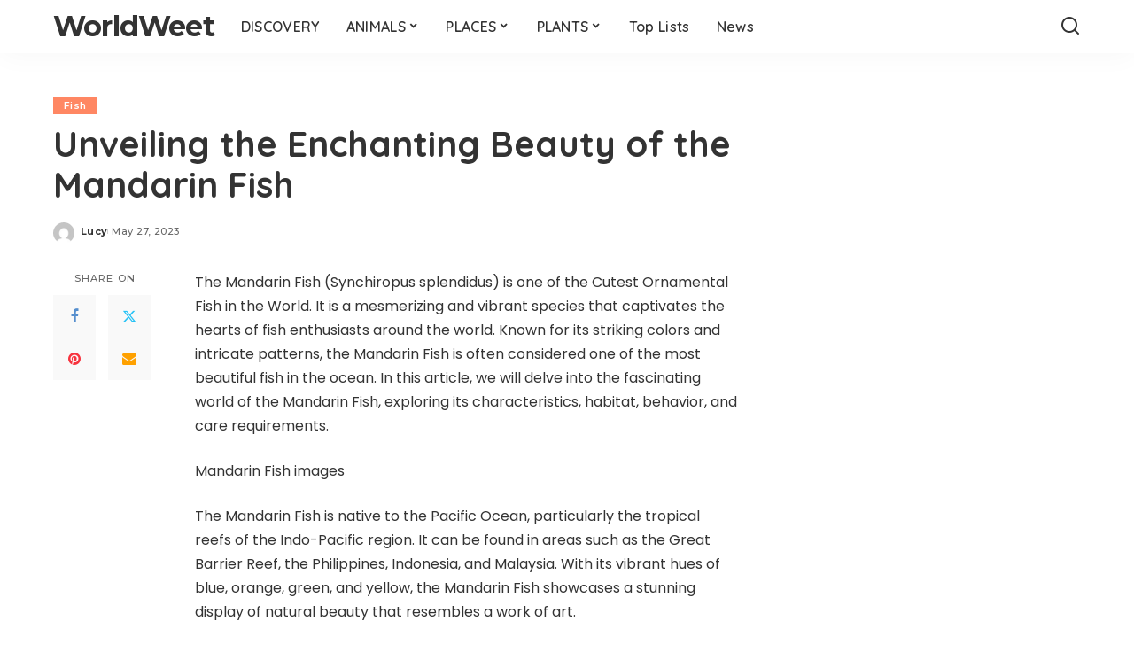

--- FILE ---
content_type: text/html; charset=UTF-8
request_url: https://www.worldweet.com/unveiling-the-enchanting-beauty-of-the-mandarin-fish/
body_size: 13903
content:
<!DOCTYPE html>
<html lang="en-US" prefix="og: https://ogp.me/ns#">
<head>
    <meta charset="UTF-8">
    <meta http-equiv="X-UA-Compatible" content="IE=edge">
    <meta name="viewport" content="width=device-width, initial-scale=1">
    <link rel="profile" href="https://gmpg.org/xfn/11">
	
<!-- Search Engine Optimization by Rank Math - https://rankmath.com/ -->
<title>Unveiling the Enchanting Beauty of the Mandarin Fish - WorldWeet</title>
<meta name="description" content="The Mandarin Fish (Synchiropus splendidus) is one of the Cutest Ornamental Fish in the World. It is a mesmerizing and vibrant species that captivates the"/>
<meta name="robots" content="index, follow, max-snippet:-1, max-video-preview:-1, max-image-preview:large"/>
<link rel="preconnect" href="https://fonts.gstatic.com" crossorigin><link rel="preload" as="style" onload="this.onload=null;this.rel='stylesheet'" href="https://fonts.googleapis.com/css?family=Poppins%3A400%2C400i%2C700%2C700i%7CQuicksand%3A400%2C500%2C600%2C700%7CMontserrat%3A400%2C500%2C600%2C700&amp;display=swap" crossorigin><noscript><link rel="stylesheet" href="https://fonts.googleapis.com/css?family=Poppins%3A400%2C400i%2C700%2C700i%7CQuicksand%3A400%2C500%2C600%2C700%7CMontserrat%3A400%2C500%2C600%2C700&amp;display=swap"></noscript><link rel="canonical" href="https://www.worldweet.com/unveiling-the-enchanting-beauty-of-the-mandarin-fish/" />
<meta property="og:locale" content="en_US" />
<meta property="og:type" content="article" />
<meta property="og:title" content="Unveiling the Enchanting Beauty of the Mandarin Fish - WorldWeet" />
<meta property="og:description" content="The Mandarin Fish (Synchiropus splendidus) is one of the Cutest Ornamental Fish in the World. It is a mesmerizing and vibrant species that captivates the" />
<meta property="og:url" content="https://www.worldweet.com/unveiling-the-enchanting-beauty-of-the-mandarin-fish/" />
<meta property="og:site_name" content="WorldWeet" />
<meta property="article:section" content="Fish" />
<meta property="og:updated_time" content="2025-12-10T03:54:02+00:00" />
<meta property="article:published_time" content="2023-05-27T03:53:34+00:00" />
<meta property="article:modified_time" content="2025-12-10T03:54:02+00:00" />
<meta name="twitter:card" content="summary_large_image" />
<meta name="twitter:title" content="Unveiling the Enchanting Beauty of the Mandarin Fish - WorldWeet" />
<meta name="twitter:description" content="The Mandarin Fish (Synchiropus splendidus) is one of the Cutest Ornamental Fish in the World. It is a mesmerizing and vibrant species that captivates the" />
<meta name="twitter:label1" content="Written by" />
<meta name="twitter:data1" content="Lucy" />
<meta name="twitter:label2" content="Time to read" />
<meta name="twitter:data2" content="2 minutes" />
<script type="application/ld+json" class="rank-math-schema">{"@context":"https://schema.org","@graph":[{"@type":["Person","Organization"],"@id":"https://www.worldweet.com/#person","name":"WorldWeet"},{"@type":"WebSite","@id":"https://www.worldweet.com/#website","url":"https://www.worldweet.com","name":"WorldWeet","publisher":{"@id":"https://www.worldweet.com/#person"},"inLanguage":"en-US"},{"@type":"WebPage","@id":"https://www.worldweet.com/unveiling-the-enchanting-beauty-of-the-mandarin-fish/#webpage","url":"https://www.worldweet.com/unveiling-the-enchanting-beauty-of-the-mandarin-fish/","name":"Unveiling the Enchanting Beauty of the Mandarin Fish - WorldWeet","datePublished":"2023-05-27T03:53:34+00:00","dateModified":"2025-12-10T03:54:02+00:00","isPartOf":{"@id":"https://www.worldweet.com/#website"},"inLanguage":"en-US"},{"@type":"Person","@id":"https://www.worldweet.com/author/lucy/","name":"Lucy","url":"https://www.worldweet.com/author/lucy/","image":{"@type":"ImageObject","@id":"https://secure.gravatar.com/avatar/b2cdb14ca35886c17579210ad8b5a854cf1e6fc0288c79dc011301133a5b192c?s=96&amp;d=mm&amp;r=g","url":"https://secure.gravatar.com/avatar/b2cdb14ca35886c17579210ad8b5a854cf1e6fc0288c79dc011301133a5b192c?s=96&amp;d=mm&amp;r=g","caption":"Lucy","inLanguage":"en-US"}},{"@type":"BlogPosting","headline":"Unveiling the Enchanting Beauty of the Mandarin Fish - WorldWeet","datePublished":"2023-05-27T03:53:34+00:00","dateModified":"2025-12-10T03:54:02+00:00","articleSection":"Fish","author":{"@id":"https://www.worldweet.com/author/lucy/","name":"Lucy"},"publisher":{"@id":"https://www.worldweet.com/#person"},"description":"The Mandarin Fish (Synchiropus splendidus) is one of the Cutest Ornamental Fish in the World. It is a mesmerizing and vibrant species that captivates the","name":"Unveiling the Enchanting Beauty of the Mandarin Fish - WorldWeet","@id":"https://www.worldweet.com/unveiling-the-enchanting-beauty-of-the-mandarin-fish/#richSnippet","isPartOf":{"@id":"https://www.worldweet.com/unveiling-the-enchanting-beauty-of-the-mandarin-fish/#webpage"},"inLanguage":"en-US","mainEntityOfPage":{"@id":"https://www.worldweet.com/unveiling-the-enchanting-beauty-of-the-mandarin-fish/#webpage"}}]}</script>
<!-- /Rank Math WordPress SEO plugin -->

<link rel="alternate" type="application/rss+xml" title="WorldWeet &raquo; Feed" href="https://www.worldweet.com/feed/" />
<link rel="alternate" type="application/rss+xml" title="WorldWeet &raquo; Comments Feed" href="https://www.worldweet.com/comments/feed/" />
<link rel="alternate" title="oEmbed (JSON)" type="application/json+oembed" href="https://www.worldweet.com/wp-json/oembed/1.0/embed?url=https%3A%2F%2Fwww.worldweet.com%2Funveiling-the-enchanting-beauty-of-the-mandarin-fish%2F" />
<link rel="alternate" title="oEmbed (XML)" type="text/xml+oembed" href="https://www.worldweet.com/wp-json/oembed/1.0/embed?url=https%3A%2F%2Fwww.worldweet.com%2Funveiling-the-enchanting-beauty-of-the-mandarin-fish%2F&#038;format=xml" />
<script type="application/ld+json">{"@context":"https://schema.org","@type":"Organization","legalName":"WorldWeet","url":"https://www.worldweet.com/"}</script>
<style id='wp-img-auto-sizes-contain-inline-css'>
img:is([sizes=auto i],[sizes^="auto," i]){contain-intrinsic-size:3000px 1500px}
/*# sourceURL=wp-img-auto-sizes-contain-inline-css */
</style>
<style id='wp-emoji-styles-inline-css'>

	img.wp-smiley, img.emoji {
		display: inline !important;
		border: none !important;
		box-shadow: none !important;
		height: 1em !important;
		width: 1em !important;
		margin: 0 0.07em !important;
		vertical-align: -0.1em !important;
		background: none !important;
		padding: 0 !important;
	}
/*# sourceURL=wp-emoji-styles-inline-css */
</style>
<style id='classic-theme-styles-inline-css'>
/*! This file is auto-generated */
.wp-block-button__link{color:#fff;background-color:#32373c;border-radius:9999px;box-shadow:none;text-decoration:none;padding:calc(.667em + 2px) calc(1.333em + 2px);font-size:1.125em}.wp-block-file__button{background:#32373c;color:#fff;text-decoration:none}
/*# sourceURL=/wp-includes/css/classic-themes.min.css */
</style>
<link rel='stylesheet' id='pixwell-elements-css' href='https://www.worldweet.com/wp-content/plugins/pixwell-core/lib/pixwell-elements/public/style.css?ver=1.0' media='all' />

<link rel='stylesheet' id='pixwell-main-css' href='https://www.worldweet.com/wp-content/themes/pixwell/assets/css/main.css?ver=11.6' media='all' />
<style id='pixwell-main-inline-css'>
html {}h1, .h1 {}h2, .h2 {}h3, .h3 {}h4, .h4 {}h5, .h5 {}h6, .h6 {}.single-tagline h6 {}.p-wrap .entry-summary, .twitter-content.entry-summary, .author-description, .rssSummary, .rb-sdesc {}.p-cat-info {}.p-meta-info, .wp-block-latest-posts__post-date {}.meta-info-author.meta-info-el {}.breadcrumb {}.footer-menu-inner {}.topbar-wrap {}.topbar-menu-wrap {}.main-menu > li > a, .off-canvas-menu > li > a {}.main-menu .sub-menu:not(.sub-mega), .off-canvas-menu .sub-menu {}.is-logo-text .logo-title {}.block-title, .block-header .block-title {}.ajax-quick-filter, .block-view-more {}.widget-title, .widget .widget-title {}body .widget.widget_nav_menu .menu-item {}body.boxed {background-color : #fafafa;background-repeat : no-repeat;background-size : cover;background-attachment : fixed;background-position : center center;}.header-6 .banner-wrap {}.footer-wrap:before {; content: ""; position: absolute; left: 0; top: 0; width: 100%; height: 100%;}.header-9 .banner-wrap { }.topline-wrap {height: 2px}.main-menu {}.main-menu > li.menu-item-has-children > .sub-menu:before {}[data-theme="dark"] .main-menu  {}[data-theme="dark"] .main-menu > li.menu-item-has-children > .sub-menu:before {}.mobile-nav-inner {}.navbar-border-holder {border-width: 2px; }@media only screen and (max-width: 767px) {.entry-content { font-size: .90rem; }.p-wrap .entry-summary, .twitter-content.entry-summary, .element-desc, .subscribe-description, .rb-sdecs,.copyright-inner > *, .summary-content, .pros-cons-wrap ul li,.gallery-popup-content .image-popup-description > *{ font-size: .76rem; }}@media only screen and (max-width: 1024px) {}@media only screen and (max-width: 991px) {}@media only screen and (max-width: 767px) {}
/*# sourceURL=pixwell-main-inline-css */
</style>
<link rel='stylesheet' id='pixwell-style-css' href='https://www.worldweet.com/wp-content/themes/pixwell-child/style.css?ver=11.6' media='all' />
<script src="https://www.worldweet.com/wp-includes/js/jquery/jquery.min.js?ver=3.7.1" id="jquery-core-js"></script>
<script src="https://www.worldweet.com/wp-includes/js/jquery/jquery-migrate.min.js?ver=3.4.1" id="jquery-migrate-js"></script>
<link rel="preload" href="https://www.worldweet.com/wp-content/themes/pixwell/assets/fonts/ruby-icon.woff2?v=10.7" as="font" type="font/woff2" crossorigin="anonymous"><link rel="https://api.w.org/" href="https://www.worldweet.com/wp-json/" /><link rel="alternate" title="JSON" type="application/json" href="https://www.worldweet.com/wp-json/wp/v2/posts/634" /><link rel="EditURI" type="application/rsd+xml" title="RSD" href="https://www.worldweet.com/xmlrpc.php?rsd" />
<meta name="generator" content="WordPress 6.9" />
<link rel='shortlink' href='https://www.worldweet.com/?p=634' />
<script type="application/ld+json">{"@context":"https://schema.org","@type":"WebSite","@id":"https://www.worldweet.com/#website","url":"https://www.worldweet.com/","name":"WorldWeet","potentialAction":{"@type":"SearchAction","target":"https://www.worldweet.com/?s={search_term_string}","query-input":"required name=search_term_string"}}</script>
<script type='text/javascript'>window._taboola = window._taboola || [];
_taboola.push({article:'auto'});
_taboola.push({listenTo:'render',handler:function(p){TRC.modDebug.logMessageToServer(2,"wordpress-integ");}});
_taboola.push({additional_data:{sdkd:{
            "os": "Wordpress",
            "osv": "6.9",
            "php_ver": "8.2.23",
            "sdkt": "Taboola Wordpress Plugin",
            "sdkv": "3.0.2",
            "loc_mid": "p",
            "loc_home": ""
        }
    }
});
! function(e, f, u) {
    e.async = 1;
    e.src = u;
    f.parentNode.insertBefore(e, f);
}(document.createElement('script'), document.getElementsByTagName('script')[0], '//cdn.taboola.com/libtrc/worldweet/loader.js');</script>	<link rel="icon" href="/favicon.ico" sizes="any">
	<meta name="msvalidate.01" content="6684032B4D136EA017FF287E35A1BF0C" />
	<!-- Google Tag Manager -->
<script>(function(w,d,s,l,i){w[l]=w[l]||[];w[l].push({'gtm.start':
new Date().getTime(),event:'gtm.js'});var f=d.getElementsByTagName(s)[0],
j=d.createElement(s),dl=l!='dataLayer'?'&l='+l:'';j.async=true;j.src=
'https://www.googletagmanager.com/gtm.js?id='+i+dl;f.parentNode.insertBefore(j,f);
})(window,document,'script','dataLayer','GTM-K3X2F98');</script>
<!-- End Google Tag Manager -->
<style id='wp-block-archives-inline-css'>
.wp-block-archives{box-sizing:border-box}.wp-block-archives-dropdown label{display:block}
/*# sourceURL=https://www.worldweet.com/wp-includes/blocks/archives/style.min.css */
</style>
<style id='wp-block-categories-inline-css'>
.wp-block-categories{box-sizing:border-box}.wp-block-categories.alignleft{margin-right:2em}.wp-block-categories.alignright{margin-left:2em}.wp-block-categories.wp-block-categories-dropdown.aligncenter{text-align:center}.wp-block-categories .wp-block-categories__label{display:block;width:100%}
/*# sourceURL=https://www.worldweet.com/wp-includes/blocks/categories/style.min.css */
</style>
<style id='wp-block-heading-inline-css'>
h1:where(.wp-block-heading).has-background,h2:where(.wp-block-heading).has-background,h3:where(.wp-block-heading).has-background,h4:where(.wp-block-heading).has-background,h5:where(.wp-block-heading).has-background,h6:where(.wp-block-heading).has-background{padding:1.25em 2.375em}h1.has-text-align-left[style*=writing-mode]:where([style*=vertical-lr]),h1.has-text-align-right[style*=writing-mode]:where([style*=vertical-rl]),h2.has-text-align-left[style*=writing-mode]:where([style*=vertical-lr]),h2.has-text-align-right[style*=writing-mode]:where([style*=vertical-rl]),h3.has-text-align-left[style*=writing-mode]:where([style*=vertical-lr]),h3.has-text-align-right[style*=writing-mode]:where([style*=vertical-rl]),h4.has-text-align-left[style*=writing-mode]:where([style*=vertical-lr]),h4.has-text-align-right[style*=writing-mode]:where([style*=vertical-rl]),h5.has-text-align-left[style*=writing-mode]:where([style*=vertical-lr]),h5.has-text-align-right[style*=writing-mode]:where([style*=vertical-rl]),h6.has-text-align-left[style*=writing-mode]:where([style*=vertical-lr]),h6.has-text-align-right[style*=writing-mode]:where([style*=vertical-rl]){rotate:180deg}
/*# sourceURL=https://www.worldweet.com/wp-includes/blocks/heading/style.min.css */
</style>
<style id='wp-block-group-inline-css'>
.wp-block-group{box-sizing:border-box}:where(.wp-block-group.wp-block-group-is-layout-constrained){position:relative}
/*# sourceURL=https://www.worldweet.com/wp-includes/blocks/group/style.min.css */
</style>
<style id='global-styles-inline-css'>
:root{--wp--preset--aspect-ratio--square: 1;--wp--preset--aspect-ratio--4-3: 4/3;--wp--preset--aspect-ratio--3-4: 3/4;--wp--preset--aspect-ratio--3-2: 3/2;--wp--preset--aspect-ratio--2-3: 2/3;--wp--preset--aspect-ratio--16-9: 16/9;--wp--preset--aspect-ratio--9-16: 9/16;--wp--preset--color--black: #000000;--wp--preset--color--cyan-bluish-gray: #abb8c3;--wp--preset--color--white: #ffffff;--wp--preset--color--pale-pink: #f78da7;--wp--preset--color--vivid-red: #cf2e2e;--wp--preset--color--luminous-vivid-orange: #ff6900;--wp--preset--color--luminous-vivid-amber: #fcb900;--wp--preset--color--light-green-cyan: #7bdcb5;--wp--preset--color--vivid-green-cyan: #00d084;--wp--preset--color--pale-cyan-blue: #8ed1fc;--wp--preset--color--vivid-cyan-blue: #0693e3;--wp--preset--color--vivid-purple: #9b51e0;--wp--preset--gradient--vivid-cyan-blue-to-vivid-purple: linear-gradient(135deg,rgb(6,147,227) 0%,rgb(155,81,224) 100%);--wp--preset--gradient--light-green-cyan-to-vivid-green-cyan: linear-gradient(135deg,rgb(122,220,180) 0%,rgb(0,208,130) 100%);--wp--preset--gradient--luminous-vivid-amber-to-luminous-vivid-orange: linear-gradient(135deg,rgb(252,185,0) 0%,rgb(255,105,0) 100%);--wp--preset--gradient--luminous-vivid-orange-to-vivid-red: linear-gradient(135deg,rgb(255,105,0) 0%,rgb(207,46,46) 100%);--wp--preset--gradient--very-light-gray-to-cyan-bluish-gray: linear-gradient(135deg,rgb(238,238,238) 0%,rgb(169,184,195) 100%);--wp--preset--gradient--cool-to-warm-spectrum: linear-gradient(135deg,rgb(74,234,220) 0%,rgb(151,120,209) 20%,rgb(207,42,186) 40%,rgb(238,44,130) 60%,rgb(251,105,98) 80%,rgb(254,248,76) 100%);--wp--preset--gradient--blush-light-purple: linear-gradient(135deg,rgb(255,206,236) 0%,rgb(152,150,240) 100%);--wp--preset--gradient--blush-bordeaux: linear-gradient(135deg,rgb(254,205,165) 0%,rgb(254,45,45) 50%,rgb(107,0,62) 100%);--wp--preset--gradient--luminous-dusk: linear-gradient(135deg,rgb(255,203,112) 0%,rgb(199,81,192) 50%,rgb(65,88,208) 100%);--wp--preset--gradient--pale-ocean: linear-gradient(135deg,rgb(255,245,203) 0%,rgb(182,227,212) 50%,rgb(51,167,181) 100%);--wp--preset--gradient--electric-grass: linear-gradient(135deg,rgb(202,248,128) 0%,rgb(113,206,126) 100%);--wp--preset--gradient--midnight: linear-gradient(135deg,rgb(2,3,129) 0%,rgb(40,116,252) 100%);--wp--preset--font-size--small: 13px;--wp--preset--font-size--medium: 20px;--wp--preset--font-size--large: 36px;--wp--preset--font-size--x-large: 42px;--wp--preset--spacing--20: 0.44rem;--wp--preset--spacing--30: 0.67rem;--wp--preset--spacing--40: 1rem;--wp--preset--spacing--50: 1.5rem;--wp--preset--spacing--60: 2.25rem;--wp--preset--spacing--70: 3.38rem;--wp--preset--spacing--80: 5.06rem;--wp--preset--shadow--natural: 6px 6px 9px rgba(0, 0, 0, 0.2);--wp--preset--shadow--deep: 12px 12px 50px rgba(0, 0, 0, 0.4);--wp--preset--shadow--sharp: 6px 6px 0px rgba(0, 0, 0, 0.2);--wp--preset--shadow--outlined: 6px 6px 0px -3px rgb(255, 255, 255), 6px 6px rgb(0, 0, 0);--wp--preset--shadow--crisp: 6px 6px 0px rgb(0, 0, 0);}:where(.is-layout-flex){gap: 0.5em;}:where(.is-layout-grid){gap: 0.5em;}body .is-layout-flex{display: flex;}.is-layout-flex{flex-wrap: wrap;align-items: center;}.is-layout-flex > :is(*, div){margin: 0;}body .is-layout-grid{display: grid;}.is-layout-grid > :is(*, div){margin: 0;}:where(.wp-block-columns.is-layout-flex){gap: 2em;}:where(.wp-block-columns.is-layout-grid){gap: 2em;}:where(.wp-block-post-template.is-layout-flex){gap: 1.25em;}:where(.wp-block-post-template.is-layout-grid){gap: 1.25em;}.has-black-color{color: var(--wp--preset--color--black) !important;}.has-cyan-bluish-gray-color{color: var(--wp--preset--color--cyan-bluish-gray) !important;}.has-white-color{color: var(--wp--preset--color--white) !important;}.has-pale-pink-color{color: var(--wp--preset--color--pale-pink) !important;}.has-vivid-red-color{color: var(--wp--preset--color--vivid-red) !important;}.has-luminous-vivid-orange-color{color: var(--wp--preset--color--luminous-vivid-orange) !important;}.has-luminous-vivid-amber-color{color: var(--wp--preset--color--luminous-vivid-amber) !important;}.has-light-green-cyan-color{color: var(--wp--preset--color--light-green-cyan) !important;}.has-vivid-green-cyan-color{color: var(--wp--preset--color--vivid-green-cyan) !important;}.has-pale-cyan-blue-color{color: var(--wp--preset--color--pale-cyan-blue) !important;}.has-vivid-cyan-blue-color{color: var(--wp--preset--color--vivid-cyan-blue) !important;}.has-vivid-purple-color{color: var(--wp--preset--color--vivid-purple) !important;}.has-black-background-color{background-color: var(--wp--preset--color--black) !important;}.has-cyan-bluish-gray-background-color{background-color: var(--wp--preset--color--cyan-bluish-gray) !important;}.has-white-background-color{background-color: var(--wp--preset--color--white) !important;}.has-pale-pink-background-color{background-color: var(--wp--preset--color--pale-pink) !important;}.has-vivid-red-background-color{background-color: var(--wp--preset--color--vivid-red) !important;}.has-luminous-vivid-orange-background-color{background-color: var(--wp--preset--color--luminous-vivid-orange) !important;}.has-luminous-vivid-amber-background-color{background-color: var(--wp--preset--color--luminous-vivid-amber) !important;}.has-light-green-cyan-background-color{background-color: var(--wp--preset--color--light-green-cyan) !important;}.has-vivid-green-cyan-background-color{background-color: var(--wp--preset--color--vivid-green-cyan) !important;}.has-pale-cyan-blue-background-color{background-color: var(--wp--preset--color--pale-cyan-blue) !important;}.has-vivid-cyan-blue-background-color{background-color: var(--wp--preset--color--vivid-cyan-blue) !important;}.has-vivid-purple-background-color{background-color: var(--wp--preset--color--vivid-purple) !important;}.has-black-border-color{border-color: var(--wp--preset--color--black) !important;}.has-cyan-bluish-gray-border-color{border-color: var(--wp--preset--color--cyan-bluish-gray) !important;}.has-white-border-color{border-color: var(--wp--preset--color--white) !important;}.has-pale-pink-border-color{border-color: var(--wp--preset--color--pale-pink) !important;}.has-vivid-red-border-color{border-color: var(--wp--preset--color--vivid-red) !important;}.has-luminous-vivid-orange-border-color{border-color: var(--wp--preset--color--luminous-vivid-orange) !important;}.has-luminous-vivid-amber-border-color{border-color: var(--wp--preset--color--luminous-vivid-amber) !important;}.has-light-green-cyan-border-color{border-color: var(--wp--preset--color--light-green-cyan) !important;}.has-vivid-green-cyan-border-color{border-color: var(--wp--preset--color--vivid-green-cyan) !important;}.has-pale-cyan-blue-border-color{border-color: var(--wp--preset--color--pale-cyan-blue) !important;}.has-vivid-cyan-blue-border-color{border-color: var(--wp--preset--color--vivid-cyan-blue) !important;}.has-vivid-purple-border-color{border-color: var(--wp--preset--color--vivid-purple) !important;}.has-vivid-cyan-blue-to-vivid-purple-gradient-background{background: var(--wp--preset--gradient--vivid-cyan-blue-to-vivid-purple) !important;}.has-light-green-cyan-to-vivid-green-cyan-gradient-background{background: var(--wp--preset--gradient--light-green-cyan-to-vivid-green-cyan) !important;}.has-luminous-vivid-amber-to-luminous-vivid-orange-gradient-background{background: var(--wp--preset--gradient--luminous-vivid-amber-to-luminous-vivid-orange) !important;}.has-luminous-vivid-orange-to-vivid-red-gradient-background{background: var(--wp--preset--gradient--luminous-vivid-orange-to-vivid-red) !important;}.has-very-light-gray-to-cyan-bluish-gray-gradient-background{background: var(--wp--preset--gradient--very-light-gray-to-cyan-bluish-gray) !important;}.has-cool-to-warm-spectrum-gradient-background{background: var(--wp--preset--gradient--cool-to-warm-spectrum) !important;}.has-blush-light-purple-gradient-background{background: var(--wp--preset--gradient--blush-light-purple) !important;}.has-blush-bordeaux-gradient-background{background: var(--wp--preset--gradient--blush-bordeaux) !important;}.has-luminous-dusk-gradient-background{background: var(--wp--preset--gradient--luminous-dusk) !important;}.has-pale-ocean-gradient-background{background: var(--wp--preset--gradient--pale-ocean) !important;}.has-electric-grass-gradient-background{background: var(--wp--preset--gradient--electric-grass) !important;}.has-midnight-gradient-background{background: var(--wp--preset--gradient--midnight) !important;}.has-small-font-size{font-size: var(--wp--preset--font-size--small) !important;}.has-medium-font-size{font-size: var(--wp--preset--font-size--medium) !important;}.has-large-font-size{font-size: var(--wp--preset--font-size--large) !important;}.has-x-large-font-size{font-size: var(--wp--preset--font-size--x-large) !important;}
/*# sourceURL=global-styles-inline-css */
</style>
</head>
<body class="wp-singular post-template-default single single-post postid-634 single-format-standard wp-embed-responsive wp-theme-pixwell wp-child-theme-pixwell-child is-single-1 off-canvas-light is-tooltips is-backtop block-header-dot w-header-1 cat-icon-radius is-parallax-feat is-fmask mh-p-excerpt" data-theme="default">
<!-- Google Tag Manager (noscript) -->
<noscript><iframe src="https://www.googletagmanager.com/ns.html?id=GTM-K3X2F98"
height="0" width="0" style="display:none;visibility:hidden"></iframe></noscript>
<!-- End Google Tag Manager (noscript) -->
<div id="site" class="site">
			<aside id="off-canvas-section" class="off-canvas-wrap dark-style is-hidden">
			<div class="close-panel-wrap tooltips-n">
				<a href="#" id="off-canvas-close-btn" aria-label="Close Panel"><i class="btn-close"></i></a>
			</div>
			<div class="off-canvas-holder">
									<div class="off-canvas-header is-light-text">
						<div class="header-inner">
														<aside class="inner-bottom">
																	<div class="off-canvas-social">
																			</div>
																	<div class="inner-bottom-right">
										<aside class="bookmark-section">
	<a class="bookmark-link" href="#" title="Bookmarks" aria-label="Bookmarks">
		<span class="bookmark-icon"><i class="rbi rbi-bookmark-o"></i><span class="bookmark-counter rb-counter">0</span></span>
	</a>
</aside>									</div>
															</aside>
						</div>
					</div>
								<div class="off-canvas-inner is-light-text">
					<div id="off-canvas-nav" class="off-canvas-nav">
						<ul id="off-canvas-menu" class="off-canvas-menu rb-menu is-clicked"><li id="menu-item-1964" class="menu-item menu-item-type-taxonomy menu-item-object-category menu-item-1964"><a href="https://www.worldweet.com/category/discovery/"><span>DISCOVERY</span></a></li>
<li id="menu-item-1957" class="menu-item menu-item-type-taxonomy menu-item-object-category current-post-ancestor menu-item-has-children menu-item-1957"><a href="https://www.worldweet.com/category/animals/"><span>ANIMALS</span></a>
<ul class="sub-menu">
	<li id="menu-item-1958" class="menu-item menu-item-type-taxonomy menu-item-object-category menu-item-1958"><a href="https://www.worldweet.com/category/animals/birds/"><span>Birds</span></a></li>
	<li id="menu-item-1959" class="menu-item menu-item-type-taxonomy menu-item-object-category menu-item-1959"><a href="https://www.worldweet.com/category/animals/crustaceans/"><span>Crustaceans</span></a></li>
	<li id="menu-item-1960" class="menu-item menu-item-type-taxonomy menu-item-object-category current-post-ancestor current-menu-parent current-post-parent menu-item-1960"><a href="https://www.worldweet.com/category/animals/fish/"><span>Fish</span></a></li>
	<li id="menu-item-1961" class="menu-item menu-item-type-taxonomy menu-item-object-category menu-item-1961"><a href="https://www.worldweet.com/category/animals/insects/"><span>Insects</span></a></li>
	<li id="menu-item-1962" class="menu-item menu-item-type-taxonomy menu-item-object-category menu-item-1962"><a href="https://www.worldweet.com/category/animals/mammals/"><span>Mammals</span></a></li>
	<li id="menu-item-1963" class="menu-item menu-item-type-taxonomy menu-item-object-category menu-item-1963"><a href="https://www.worldweet.com/category/animals/reptiles/"><span>Reptiles</span></a></li>
</ul>
</li>
<li id="menu-item-1966" class="menu-item menu-item-type-taxonomy menu-item-object-category menu-item-has-children menu-item-1966"><a href="https://www.worldweet.com/category/places/"><span>PLACES</span></a>
<ul class="sub-menu">
	<li id="menu-item-1967" class="menu-item menu-item-type-taxonomy menu-item-object-category menu-item-1967"><a href="https://www.worldweet.com/category/places/forests/"><span>Forests</span></a></li>
	<li id="menu-item-1968" class="menu-item menu-item-type-taxonomy menu-item-object-category menu-item-1968"><a href="https://www.worldweet.com/category/places/islands/"><span>Islands</span></a></li>
	<li id="menu-item-1969" class="menu-item menu-item-type-taxonomy menu-item-object-category menu-item-1969"><a href="https://www.worldweet.com/category/places/lakes/"><span>Lakes</span></a></li>
	<li id="menu-item-1970" class="menu-item menu-item-type-taxonomy menu-item-object-category menu-item-1970"><a href="https://www.worldweet.com/category/places/mountains/"><span>Mountains</span></a></li>
	<li id="menu-item-1971" class="menu-item menu-item-type-taxonomy menu-item-object-category menu-item-1971"><a href="https://www.worldweet.com/category/places/rivers/"><span>Rivers</span></a></li>
	<li id="menu-item-1972" class="menu-item menu-item-type-taxonomy menu-item-object-category menu-item-1972"><a href="https://www.worldweet.com/category/places/tourisms/"><span>Tourisms</span></a></li>
	<li id="menu-item-1973" class="menu-item menu-item-type-taxonomy menu-item-object-category menu-item-1973"><a href="https://www.worldweet.com/category/places/waterfalls/"><span>Waterfalls</span></a></li>
</ul>
</li>
<li id="menu-item-1974" class="menu-item menu-item-type-taxonomy menu-item-object-category menu-item-has-children menu-item-1974"><a href="https://www.worldweet.com/category/plants/"><span>PLANTS</span></a>
<ul class="sub-menu">
	<li id="menu-item-1975" class="menu-item menu-item-type-taxonomy menu-item-object-category menu-item-1975"><a href="https://www.worldweet.com/category/plants/flowers/"><span>Flowers</span></a></li>
	<li id="menu-item-1976" class="menu-item menu-item-type-taxonomy menu-item-object-category menu-item-1976"><a href="https://www.worldweet.com/category/plants/trees/"><span>Trees</span></a></li>
</ul>
</li>
<li id="menu-item-1977" class="menu-item menu-item-type-taxonomy menu-item-object-category menu-item-1977"><a href="https://www.worldweet.com/category/top-lists/"><span>Top Lists</span></a></li>
<li id="menu-item-1965" class="menu-item menu-item-type-taxonomy menu-item-object-category menu-item-1965"><a href="https://www.worldweet.com/category/news/"><span>News</span></a></li>
</ul>					</div>
									</div>
			</div>
		</aside>
		    <div class="site-outer">
        <div class="site-mask"></div>
			<div class="topsite-wrap fw-widget-section">
		<div id="block-5" class="widget topsite-sidebar widget_block"><div class="wp-block-group"><div class="wp-block-group__inner-container is-layout-flow wp-block-group-is-layout-flow"><h2 class="wp-block-heading">Archives</h2><ul class="wp-block-archives-list wp-block-archives">	<li><a href='https://www.worldweet.com/2023/09/'>September 2023</a></li>
	<li><a href='https://www.worldweet.com/2023/08/'>August 2023</a></li>
	<li><a href='https://www.worldweet.com/2023/07/'>July 2023</a></li>
	<li><a href='https://www.worldweet.com/2023/06/'>June 2023</a></li>
	<li><a href='https://www.worldweet.com/2023/05/'>May 2023</a></li>
	<li><a href='https://www.worldweet.com/2023/04/'>April 2023</a></li>
	<li><a href='https://www.worldweet.com/2022/12/'>December 2022</a></li>
	<li><a href='https://www.worldweet.com/2022/09/'>September 2022</a></li>
	<li><a href='https://www.worldweet.com/2020/09/'>September 2020</a></li>
	<li><a href='https://www.worldweet.com/2018/09/'>September 2018</a></li>
	<li><a href='https://www.worldweet.com/2017/05/'>May 2017</a></li>
</ul></div></div></div><div id="block-6" class="widget topsite-sidebar widget_block"><div class="wp-block-group"><div class="wp-block-group__inner-container is-layout-flow wp-block-group-is-layout-flow"><h2 class="wp-block-heading">Categories</h2><ul class="wp-block-categories-list wp-block-categories">	<li class="cat-item cat-item-2"><a href="https://www.worldweet.com/category/animals/">ANIMALS</a>
</li>
	<li class="cat-item cat-item-19"><a href="https://www.worldweet.com/category/animals/birds/">Birds</a>
</li>
	<li class="cat-item cat-item-36"><a href="https://www.worldweet.com/category/animals/crustaceans/">Crustaceans</a>
</li>
	<li class="cat-item cat-item-9"><a href="https://www.worldweet.com/category/discovery/">DISCOVERY</a>
</li>
	<li class="cat-item cat-item-4"><a href="https://www.worldweet.com/category/animals/fish/">Fish</a>
</li>
	<li class="cat-item cat-item-28"><a href="https://www.worldweet.com/category/plants/flowers/">Flowers</a>
</li>
	<li class="cat-item cat-item-27"><a href="https://www.worldweet.com/category/places/forests/">Forests</a>
</li>
	<li class="cat-item cat-item-3"><a href="https://www.worldweet.com/category/animals/insects/">Insects</a>
</li>
	<li class="cat-item cat-item-23"><a href="https://www.worldweet.com/category/places/islands/">Islands</a>
</li>
	<li class="cat-item cat-item-13"><a href="https://www.worldweet.com/category/places/lakes/">Lakes</a>
</li>
	<li class="cat-item cat-item-35"><a href="https://www.worldweet.com/category/animals/mammals/">Mammals</a>
</li>
	<li class="cat-item cat-item-33"><a href="https://www.worldweet.com/category/places/mountains/">Mountains</a>
</li>
	<li class="cat-item cat-item-1"><a href="https://www.worldweet.com/category/news/">News</a>
</li>
	<li class="cat-item cat-item-14"><a href="https://www.worldweet.com/category/plants/">PLANTS</a>
</li>
	<li class="cat-item cat-item-10"><a href="https://www.worldweet.com/category/animals/reptiles/">Reptiles</a>
</li>
	<li class="cat-item cat-item-25"><a href="https://www.worldweet.com/category/places/rivers/">Rivers</a>
</li>
	<li class="cat-item cat-item-5"><a href="https://www.worldweet.com/category/top-lists/">Top Lists</a>
</li>
	<li class="cat-item cat-item-21"><a href="https://www.worldweet.com/category/places/tourisms/">Tourisms</a>
</li>
	<li class="cat-item cat-item-15"><a href="https://www.worldweet.com/category/plants/trees/">Trees</a>
</li>
	<li class="cat-item cat-item-34"><a href="https://www.worldweet.com/category/places/waterfalls/">Waterfalls</a>
</li>
</ul></div></div></div>	</div>
<header id="site-header" class="header-wrap header-1">
	<div class="navbar-outer">
		<div class="navbar-wrap">
				<aside id="mobile-navbar" class="mobile-navbar">
		<div class="mobile-nav-inner rb-p20-gutter">
							<div class="m-nav-left">
									</div>
				<div class="m-nav-centered">
							<div class="logo-wrap is-logo-text site-branding mobile-log-text">
							<p class="h1 logo-title">
					<a href="https://www.worldweet.com/" title="WorldWeet">WorldWeet</a>
				</p>
							<p class="site-description">Discovering natural world is discovering yourself</p>
					</div>
					</div>
				<div class="m-nav-right">
																				<div class="mobile-search">
			<a href="#" title="Search" aria-label="Search" class="search-icon nav-search-link"><i class="rbi rbi-search-alt" aria-hidden="true"></i></a>
		<div class="navbar-search-popup header-lightbox">
			<div class="navbar-search-form"><form role="search" method="get" class="search-form" action="https://www.worldweet.com/">
				<label>
					<span class="screen-reader-text">Search for:</span>
					<input type="search" class="search-field" placeholder="Search &hellip;" value="" name="s" />
				</label>
				<input type="submit" class="search-submit" value="Search" />
			</form></div>
		</div>
	</div>
									</div>
					</div>
	</aside>
			<div class="rbc-container navbar-holder is-main-nav">
				<div class="navbar-inner rb-m20-gutter">
					<div class="navbar-left">
														<div class="logo-wrap is-logo-text site-branding">
							<p class="h1 logo-title">
					<a href="https://www.worldweet.com/" title="WorldWeet">WorldWeet</a>
				</p>
							<p class="site-description">Discovering natural world is discovering yourself</p>
					</div>
							<nav id="site-navigation" class="main-menu-wrap" aria-label="main menu">
	<ul id="main-menu" class="main-menu rb-menu" itemscope itemtype="https://www.schema.org/SiteNavigationElement"><li class="menu-item menu-item-type-taxonomy menu-item-object-category menu-item-1964" itemprop="name"><a href="https://www.worldweet.com/category/discovery/" itemprop="url"><span>DISCOVERY</span></a></li><li class="menu-item menu-item-type-taxonomy menu-item-object-category current-post-ancestor menu-item-has-children menu-item-1957" itemprop="name"><a href="https://www.worldweet.com/category/animals/" itemprop="url"><span>ANIMALS</span></a>
<ul class="sub-menu">
	<li class="menu-item menu-item-type-taxonomy menu-item-object-category menu-item-1958" itemprop="name"><a href="https://www.worldweet.com/category/animals/birds/" itemprop="url"><span>Birds</span></a></li>	<li class="menu-item menu-item-type-taxonomy menu-item-object-category menu-item-1959" itemprop="name"><a href="https://www.worldweet.com/category/animals/crustaceans/" itemprop="url"><span>Crustaceans</span></a></li>	<li class="menu-item menu-item-type-taxonomy menu-item-object-category current-post-ancestor current-menu-parent current-post-parent menu-item-1960" itemprop="name"><a href="https://www.worldweet.com/category/animals/fish/" itemprop="url"><span>Fish</span></a></li>	<li class="menu-item menu-item-type-taxonomy menu-item-object-category menu-item-1961" itemprop="name"><a href="https://www.worldweet.com/category/animals/insects/" itemprop="url"><span>Insects</span></a></li>	<li class="menu-item menu-item-type-taxonomy menu-item-object-category menu-item-1962" itemprop="name"><a href="https://www.worldweet.com/category/animals/mammals/" itemprop="url"><span>Mammals</span></a></li>	<li class="menu-item menu-item-type-taxonomy menu-item-object-category menu-item-1963" itemprop="name"><a href="https://www.worldweet.com/category/animals/reptiles/" itemprop="url"><span>Reptiles</span></a></li></ul>
</li><li class="menu-item menu-item-type-taxonomy menu-item-object-category menu-item-has-children menu-item-1966" itemprop="name"><a href="https://www.worldweet.com/category/places/" itemprop="url"><span>PLACES</span></a>
<ul class="sub-menu">
	<li class="menu-item menu-item-type-taxonomy menu-item-object-category menu-item-1967" itemprop="name"><a href="https://www.worldweet.com/category/places/forests/" itemprop="url"><span>Forests</span></a></li>	<li class="menu-item menu-item-type-taxonomy menu-item-object-category menu-item-1968" itemprop="name"><a href="https://www.worldweet.com/category/places/islands/" itemprop="url"><span>Islands</span></a></li>	<li class="menu-item menu-item-type-taxonomy menu-item-object-category menu-item-1969" itemprop="name"><a href="https://www.worldweet.com/category/places/lakes/" itemprop="url"><span>Lakes</span></a></li>	<li class="menu-item menu-item-type-taxonomy menu-item-object-category menu-item-1970" itemprop="name"><a href="https://www.worldweet.com/category/places/mountains/" itemprop="url"><span>Mountains</span></a></li>	<li class="menu-item menu-item-type-taxonomy menu-item-object-category menu-item-1971" itemprop="name"><a href="https://www.worldweet.com/category/places/rivers/" itemprop="url"><span>Rivers</span></a></li>	<li class="menu-item menu-item-type-taxonomy menu-item-object-category menu-item-1972" itemprop="name"><a href="https://www.worldweet.com/category/places/tourisms/" itemprop="url"><span>Tourisms</span></a></li>	<li class="menu-item menu-item-type-taxonomy menu-item-object-category menu-item-1973" itemprop="name"><a href="https://www.worldweet.com/category/places/waterfalls/" itemprop="url"><span>Waterfalls</span></a></li></ul>
</li><li class="menu-item menu-item-type-taxonomy menu-item-object-category menu-item-has-children menu-item-1974" itemprop="name"><a href="https://www.worldweet.com/category/plants/" itemprop="url"><span>PLANTS</span></a>
<ul class="sub-menu">
	<li class="menu-item menu-item-type-taxonomy menu-item-object-category menu-item-1975" itemprop="name"><a href="https://www.worldweet.com/category/plants/flowers/" itemprop="url"><span>Flowers</span></a></li>	<li class="menu-item menu-item-type-taxonomy menu-item-object-category menu-item-1976" itemprop="name"><a href="https://www.worldweet.com/category/plants/trees/" itemprop="url"><span>Trees</span></a></li></ul>
</li><li class="menu-item menu-item-type-taxonomy menu-item-object-category menu-item-1977" itemprop="name"><a href="https://www.worldweet.com/category/top-lists/" itemprop="url"><span>Top Lists</span></a></li><li class="menu-item menu-item-type-taxonomy menu-item-object-category menu-item-1965" itemprop="name"><a href="https://www.worldweet.com/category/news/" itemprop="url"><span>News</span></a></li></ul></nav>					</div>
					<div class="navbar-right">
																								                        						<aside class="navbar-search nav-search-live">
	<a href="#" aria-label="Search" class="nav-search-link search-icon"><i class="rbi rbi-search-alt" aria-hidden="true"></i></a>
	<div class="navbar-search-popup header-lightbox">
		<div class="navbar-search-form"><form role="search" method="get" class="search-form" action="https://www.worldweet.com/">
				<label>
					<span class="screen-reader-text">Search for:</span>
					<input type="search" class="search-field" placeholder="Search &hellip;" value="" name="s" />
				</label>
				<input type="submit" class="search-submit" value="Search" />
			</form></div>
		<div class="load-animation live-search-animation"></div>
					<div class="navbar-search-response"></div>
			</div>
</aside>
											</div>
				</div>
			</div>
		</div>
	</div>
	</header>        <div class="site-wrap clearfix">		<div class="site-content single-1 rbc-content-section clearfix has-sidebar is-sidebar-right active-sidebar">
			<div class="wrap rbc-container rb-p20-gutter">
				<div class="rbc-wrap">
					<main id="main" class="site-main rbc-content">
						<div class="single-content-wrap">
									<article id="post-634" class="post-634 post type-post status-publish format-standard category-fish" itemscope itemtype="https://schema.org/Article">
									<header class="single-header entry-header">
										<aside class="p-cat-info is-relative single-cat-info">
			<a class="cat-info-el cat-info-id-4" href="https://www.worldweet.com/category/animals/fish/" rel="category">Fish</a>		</aside>
					<h1 itemprop="headline" class="single-title entry-title">Unveiling the Enchanting Beauty of the Mandarin Fish</h1>
				<div class="single-entry-meta has-avatar small-size">
					<span class="single-meta-avatar">
			<a href="https://www.worldweet.com/author/lucy/">
				<img alt='' src='https://secure.gravatar.com/avatar/b2cdb14ca35886c17579210ad8b5a854cf1e6fc0288c79dc011301133a5b192c?s=60&#038;d=mm&#038;r=g' srcset='https://secure.gravatar.com/avatar/b2cdb14ca35886c17579210ad8b5a854cf1e6fc0288c79dc011301133a5b192c?s=120&#038;d=mm&#038;r=g 2x' class='avatar avatar-60 photo' height='60' width='60' decoding='async'/>			</a>
		</span>
					<div class="inner">
						<div class="single-meta-info p-meta-info">
					<span class="meta-info-el meta-info-author">
			<span class="screen-reader-text">Posted by</span>
						<a href="https://www.worldweet.com/author/lucy/">Lucy</a>
		</span>
				<span class="meta-info-el meta-info-date">
										<abbr class="date published" title="2023-05-27T03:53:34+00:00">May 27, 2023</abbr>
					</span>
				</div>
				<div class="single-meta-bottom p-meta-info">
			</div>
					</div>
		</div>
									</header>
																<div class="single-body entry">
			<div class="single-content has-left-section">
						<aside class="single-left-section">
			<div class="section-inner">
						<aside class="single-left-share is-light-share">
			<div class="share-header">			<span class="share-label">Share on</span>
		</div>
			<div class="share-content">
				            <a class="share-action share-icon share-facebook" href="https://www.facebook.com/sharer.php?u=https%3A%2F%2Fwww.worldweet.com%2Funveiling-the-enchanting-beauty-of-the-mandarin-fish%2F" title="Facebook" aria-label="Facebook" rel="noopener nofollow"><i class="rbi rbi-facebook"></i></a>
		        <a class="share-action share-twitter share-icon" href="https://twitter.com/intent/tweet?text=Unveiling+the+Enchanting+Beauty+of+the+Mandarin+Fish&amp;url=https%3A%2F%2Fwww.worldweet.com%2Funveiling-the-enchanting-beauty-of-the-mandarin-fish%2F&amp;via=WorldWeet" title="Twitter" aria-label="Twitter" rel="noopener nofollow">
                <i class="rbi rbi-x-twitter"></i></a>            <a class="share-action share-icon share-pinterest" rel="noopener nofollow" href="https://pinterest.com/pin/create/button/?url=https%3A%2F%2Fwww.worldweet.com%2Funveiling-the-enchanting-beauty-of-the-mandarin-fish%2F&amp;media=&amp;description=Unveiling+the+Enchanting+Beauty+of+the+Mandarin+Fish" title="Pinterest" aria-label="Pinterest"><i class="rbi rbi-pinterest"></i></a>
		            <a class="share-icon share-email" rel="noopener nofollow" href="mailto:?subject=Unveiling the Enchanting Beauty of the Mandarin Fish&amp;BODY=I found this article interesting and thought of sharing it with you. Check it out: https%3A%2F%2Fwww.worldweet.com%2Funveiling-the-enchanting-beauty-of-the-mandarin-fish%2F" title="Email" aria-label="Email"><i class="rbi rbi-email-envelope"></i></a>
					</div>
		</aside>
					</div>
		</aside>
						<div class="entry-content clearfix" itemprop="articleBody">
					<p>The Mandarin Fish (Synchiropus splendidus) is one of the Cutest Ornamental Fish in the World. It is a mesmerizing and vibrant species that captivates the hearts of fish enthusiasts around the world. Known for its striking colors and intricate patterns, the Mandarin Fish is often considered one of the most beautiful fish in the ocean. In this article, we will delve into the fascinating world of the Mandarin Fish, exploring its characteristics, habitat, behavior, and care requirements.</p><div id='taboola-mid-article-thumbnails-0'></div><script type='text/javascript'>window._taboola = window._taboola || [];
_taboola.push({mode:'thumbnails-mid1', container:'taboola-mid-article-thumbnails-0', placement:'Mid Article Thumbnails', target_type: 'mix'});</script> <p>Mandarin Fish images</p> <p>The Mandarin Fish is native to the Pacific Ocean, particularly the tropical reefs of the Indo-Pacific region. It can be found in areas such as the Great Barrier Reef, the Philippines, Indonesia, and Malaysia. With its vibrant hues of blue, orange, green, and yellow, the Mandarin Fish showcases a stunning display of natural beauty that resembles a work of art.</p> <p>One of the most remarkable features of the Mandarin Fish is its intricate pattern of psychedelic colors. Its body is adorned with a mosaic-like arrangement of dots, lines, and swirls, creating a mesmerizing visual spectacle. Each individual fish displays a unique pattern, making them truly one-of-a-kind.</p> <p>In addition to its captivating appearance, the Mandarin Fish is also known for its interesting behavior. It is a small fish, usually reaching a length of about 6 centimeters, and it has a unique way of swimming. Instead of the typical side-to-side motion, the Mandarin Fish propels itself through the water using its pectoral fins, creating a graceful gliding motion. This distinctive swimming style adds to its charm and allure.</p> <p>The Mandarin Fish is predominantly a carnivorous species, feeding on small invertebrates and tiny crustaceans such as copepods and amphipods. Due to its specialized diet, it is important to provide a well-established aquarium with a sufficient supply of live food, particularly copepods, to ensure the health and longevity of the fish. Aquarists often create refugiums or &#8220;pods tanks&#8221; to cultivate a continuous source of copepods for their Mandarin Fish.</p> <p>When it comes to aquarium care, the Mandarin Fish has specific requirements that need to be met to ensure its well-being. A well-maintained marine aquarium with live rock, hiding places, and a matured biological filtration system is crucial. Additionally, the water quality should be closely monitored, with stable parameters such as temperature, salinity, and pH maintained within the appropriate range. It is also important to provide a peaceful environment as the Mandarin Fish can be shy and easily stressed by aggressive tankmates.</p> <p>Breeding the Mandarin Fish in captivity can be a challenging task. They are known to be demersal spawners, meaning they lay their eggs on a solid surface such as live rock or coral rubble. The male fish takes on the role of guarding the eggs until they hatch, displaying exceptional parental care. Due to their complex breeding behavior and specific environmental conditions required for successful reproduction, breeding Mandarin Fish is often reserved for experienced aquarists.</p> <p>In conclusion, the Mandarin Fish is a true gem of the ocean, captivating enthusiasts with its mesmerizing colors, unique patterns, and graceful swimming style. While it may present certain challenges in terms of care and breeding, the beauty and allure of the Mandarin Fish make it a prized addition to any marine aquarium. Its presence brings a touch of elegance and vibrancy to the underwater world, making it a true treasure to behold.</p> <div id='taboola-below-article-thumbnails'></div><script type='text/javascript'>window._taboola = window._taboola || []; _taboola.push({mode:'alternating-thumbnails-a', container:'taboola-below-article-thumbnails', placement:'Below Article Thumbnails', target_type: 'mix'});</script>				</div>
			</div>
			<aside class="is-hidden rb-remove-bookmark" data-bookmarkid="634"></aside>		<aside class="single-bottom-share">
			<div class="share-header">			<span class="share-label">Share on</span>
		</div>
			<div class="share-content is-light-share tooltips-n">
				            <a class="share-action share-icon share-facebook" rel="noopener nofollow" href="https://www.facebook.com/sharer.php?u=https%3A%2F%2Fwww.worldweet.com%2Funveiling-the-enchanting-beauty-of-the-mandarin-fish%2F" title="Facebook" aria-label="Facebook"><i class="rbi rbi-facebook"></i><span>Share on Facebook</span></a>
		            <a class="share-action share-twitter share-icon" rel="noopener nofollow" href="https://twitter.com/intent/tweet?text=Unveiling+the+Enchanting+Beauty+of+the+Mandarin+Fish&amp;url=https%3A%2F%2Fwww.worldweet.com%2Funveiling-the-enchanting-beauty-of-the-mandarin-fish%2F&amp;via=WorldWeet" title="Twitter" aria-label="Twitter">
                <i class="rbi rbi-x-twitter"></i><span>Share on Twitter</span> </a>
		            <a class="share-action share-icon share-pinterest" rel="noopener nofollow" href="https://pinterest.com/pin/create/button/?url=https%3A%2F%2Fwww.worldweet.com%2Funveiling-the-enchanting-beauty-of-the-mandarin-fish%2F&amp;media=&amp;description=Unveiling+the+Enchanting+Beauty+of+the+Mandarin+Fish" title="Pinterest" aria-label="Pinterest"><i class="rbi rbi-pinterest"></i><span>Share on Pinterest</span></a>
		            <a class="share-icon share-email" rel="noopener nofollow" href="mailto:?subject=Unveiling the Enchanting Beauty of the Mandarin Fish&amp;BODY=I found this article interesting and thought of sharing it with you. Check it out: https%3A%2F%2Fwww.worldweet.com%2Funveiling-the-enchanting-beauty-of-the-mandarin-fish%2F" title="Email" aria-label="Email"><i class="rbi rbi-email-envelope"></i><span>Share on Email</span></a>
					</div>
		</aside>
				</div>
				</article>
									<div class="single-box clearfix">
										<nav class="single-post-box box-nav rb-n20-gutter">
							<div class="nav-el nav-left rb-p20-gutter">
					<a href="https://www.worldweet.com/the-exquisite-colors-and-fascinating-features-of-the-keel-billed-toucan/">
						<span class="nav-label"><i class="rbi rbi-angle-left"></i><span>Previous Article</span></span>
						<span class="nav-inner h4">
														<span class="nav-title p-url">The Exquisite Colors and Fascinating Features of the Keel-billed Toucan</span>
						</span>
					</a>
				</div>
										<div class="nav-el nav-right rb-p20-gutter">
					<a href="https://www.worldweet.com/laughing-at-the-bizarre-sleeping-habits-of-animals-in-the-natural-world/">
						<span class="nav-label"><span>Next Article</span><i class="rbi rbi-angle-right"></i></span>
						<span class="nav-inner h4">
														<span class="nav-title p-url">Laughing at the bizarre sleeping habits of animals in the natural world</span>
						</span>
					</a>
				</div>
					</nav>
									</div>
						</div>
					</main>
							<aside class="rbc-sidebar widget-area">
			<div class="sidebar-inner"><div id="taboola-2" class="widget w-sidebar widget_taboola"><script type="text/javascript">window._taboola = window._taboola || [];
_taboola.push({mode:'thumbnails-rr', container:'taboola-2', placement:'WP Right Rail (pixwell_sidebar_default-2)', target_type: 'mix'});</script></div></div>
		</aside>
						</div>
			</div>
					<aside class="single-related-outer">
			<div class="rbc-container rb-p20-gutter">
						<div id="single-related-634" class="block-wrap single-post-related layout-fw_grid_2" >
				<header class="block-header">
							<h2 class="block-title h3">You Might Also Enjoy</h2>
								</header>
				<div class="content-wrap"><div class="content-inner rb-row rb-n15-gutter">
		<div class="rb-col-m6 rb-col-d3 rb-p15-gutter">		<div class="p-wrap p-grid p-grid-2 post-1234 no-feat no-avatar">
						<div class="p-header"><h4 class="entry-title">		<a class="p-url" href="https://www.worldweet.com/facts-about-chrysurus-angelfish/" rel="bookmark">Chrysurus Angelfish &#8211; A Captivating Beauty of the Coral Reefs</a>
		</h4></div>
						<div class="p-footer">
				<aside class="p-meta-info">		<span class="meta-info-el meta-info-date">
										<abbr class="date published" title="2023-07-18T15:01:54+00:00">July 18, 2023</abbr>
					</span>
		</aside>			</div>
		</div>
		</div><div class="rb-col-m6 rb-col-d3 rb-p15-gutter">		<div class="p-wrap p-grid p-grid-2 post-1221 no-feat no-avatar">
						<div class="p-header"><h4 class="entry-title">		<a class="p-url" href="https://www.worldweet.com/facts-about-regal-parrotfish/" rel="bookmark">Regal Parrotfish: The Colorful Royalty of Coral Reefs</a>
		</h4></div>
						<div class="p-footer">
				<aside class="p-meta-info">		<span class="meta-info-el meta-info-date">
										<abbr class="date published" title="2023-07-17T14:32:20+00:00">July 17, 2023</abbr>
					</span>
		</aside>			</div>
		</div>
		</div><div class="rb-col-m6 rb-col-d3 rb-p15-gutter">		<div class="p-wrap p-grid p-grid-2 post-1213 no-feat no-avatar">
						<div class="p-header"><h4 class="entry-title">		<a class="p-url" href="https://www.worldweet.com/facts-about-blue-ringed-angelfish/" rel="bookmark">The Blue-ringed Angelfish: A Jewel of the Coral Reefs</a>
		</h4></div>
						<div class="p-footer">
				<aside class="p-meta-info">		<span class="meta-info-el meta-info-date">
										<abbr class="date published" title="2023-07-16T14:29:15+00:00">July 16, 2023</abbr>
					</span>
		</aside>			</div>
		</div>
		</div><div class="rb-col-m6 rb-col-d3 rb-p15-gutter">		<div class="p-wrap p-grid p-grid-2 post-1209 no-feat no-avatar">
						<div class="p-header"><h4 class="entry-title">		<a class="p-url" href="https://www.worldweet.com/facts-about-lutjanus-sebae/" rel="bookmark">Lutjanus sebae: The Majestic Red Snapper of the Seas</a>
		</h4></div>
						<div class="p-footer">
				<aside class="p-meta-info">		<span class="meta-info-el meta-info-date">
										<abbr class="date published" title="2023-07-16T14:27:46+00:00">July 16, 2023</abbr>
					</span>
		</aside>			</div>
		</div>
		</div>		</div></div>
		</div>			</div>
		</aside>
				</div>
		</div>
		<footer class="footer-wrap">
			<div class="footer-logo footer-section">
	<div class="rbc-container footer-logo-inner  rb-p20-gutter">
		<ul id="footer-menu" class="footer-menu-inner"><li id="menu-item-1979" class="menu-item menu-item-type-post_type menu-item-object-page menu-item-1979"><a href="https://www.worldweet.com/about-us/"><span>About Us</span></a></li>
<li id="menu-item-1978" class="menu-item menu-item-type-post_type menu-item-object-page menu-item-privacy-policy menu-item-1978"><a rel="privacy-policy" href="https://www.worldweet.com/privacy-policy/"><span>Privacy Policy</span></a></li>
<li id="menu-item-1982" class="menu-item menu-item-type-post_type menu-item-object-page menu-item-1982"><a href="https://www.worldweet.com/terms-and-conditions/"><span>Terms and Conditions</span></a></li>
<li id="menu-item-1981" class="menu-item menu-item-type-post_type menu-item-object-page menu-item-1981"><a href="https://www.worldweet.com/disclaimer/"><span>Disclaimer</span></a></li>
<li id="menu-item-1980" class="menu-item menu-item-type-post_type menu-item-object-page menu-item-1980"><a href="https://www.worldweet.com/contact-us/"><span>Contact Us</span></a></li>
</ul>	</div>
</div><div class="footer-copyright footer-section">
			<div class="rbc-container">
			<div class="copyright-inner rb-p20-gutter">Made with love on Earth | Copyright © 2018-2025 WorldWeet. All Rights Reserved.</div>
		</div>
	</div>		</footer>
		</div>
</div>
		<script>
            (function () {
				            })();
		</script>
		<script type="speculationrules">
{"prefetch":[{"source":"document","where":{"and":[{"href_matches":"/*"},{"not":{"href_matches":["/wp-*.php","/wp-admin/*","/wp-content/uploads/*","/wp-content/*","/wp-content/plugins/*","/wp-content/themes/pixwell-child/*","/wp-content/themes/pixwell/*","/*\\?(.+)"]}},{"not":{"selector_matches":"a[rel~=\"nofollow\"]"}},{"not":{"selector_matches":".no-prefetch, .no-prefetch a"}}]},"eagerness":"conservative"}]}
</script>
<script type='text/javascript'>window._taboola = window._taboola || [];
_taboola.push({flush: true});</script><script src="https://www.worldweet.com/wp-includes/js/imagesloaded.min.js?ver=5.0.0" id="imagesloaded-js"></script>
<script src="https://www.worldweet.com/wp-content/plugins/pixwell-core/assets/rbcookie.min.js?ver=1.0.3" id="rbcookie-js"></script>
<script src="https://www.worldweet.com/wp-content/plugins/pixwell-core/assets/jquery.mp.min.js?ver=1.1.0" id="jquery-magnific-popup-js"></script>
<script id="pixwell-core-js-extra">
var pixwellCoreParams = {"ajaxurl":"https://www.worldweet.com/wp-admin/admin-ajax.php","darkModeID":"RubyDarkMode"};
//# sourceURL=pixwell-core-js-extra
</script>
<script src="https://www.worldweet.com/wp-content/plugins/pixwell-core/assets/core.js?ver=11.6" id="pixwell-core-js"></script>
<script src="https://www.worldweet.com/wp-content/plugins/taboola/js/js_inject.min.js" id="taboola-injector-js"></script>
<script src="https://www.worldweet.com/wp-content/themes/pixwell/assets/js/jquery.waypoints.min.js?ver=3.1.1" id="jquery-waypoints-js"></script>
<script src="https://www.worldweet.com/wp-content/themes/pixwell/assets/js/jquery.isotope.min.js?ver=3.0.6" id="jquery-isotope-js"></script>
<script src="https://www.worldweet.com/wp-content/themes/pixwell/assets/js/owl.carousel.min.js?ver=1.8.1" id="owl-carousel-js"></script>
<script src="https://www.worldweet.com/wp-content/themes/pixwell/assets/js/rbsticky.min.js?ver=1.0" id="pixwell-sticky-js"></script>
<script src="https://www.worldweet.com/wp-content/themes/pixwell/assets/js/jquery.tipsy.min.js?ver=1.0" id="jquery-tipsy-js"></script>
<script src="https://www.worldweet.com/wp-content/themes/pixwell/assets/js/jquery.ui.totop.min.js?ver=v1.2" id="jquery-uitotop-js"></script>
<script id="pixwell-global-js-extra">
var pixwellParams = {"ajaxurl":"https://www.worldweet.com/wp-admin/admin-ajax.php"};
var themeSettings = ["{\"sliderPlay\":0,\"sliderSpeed\":5550,\"textNext\":\"NEXT\",\"textPrev\":\"PREV\",\"sliderDot\":1,\"sliderAnimation\":0,\"embedRes\":0}"];
//# sourceURL=pixwell-global-js-extra
</script>
<script src="https://www.worldweet.com/wp-content/themes/pixwell/assets/js/global.js?ver=11.6" id="pixwell-global-js"></script>
<script id="wp-emoji-settings" type="application/json">
{"baseUrl":"https://s.w.org/images/core/emoji/17.0.2/72x72/","ext":".png","svgUrl":"https://s.w.org/images/core/emoji/17.0.2/svg/","svgExt":".svg","source":{"concatemoji":"https://www.worldweet.com/wp-includes/js/wp-emoji-release.min.js?ver=6.9"}}
</script>
<script type="module">
/*! This file is auto-generated */
const a=JSON.parse(document.getElementById("wp-emoji-settings").textContent),o=(window._wpemojiSettings=a,"wpEmojiSettingsSupports"),s=["flag","emoji"];function i(e){try{var t={supportTests:e,timestamp:(new Date).valueOf()};sessionStorage.setItem(o,JSON.stringify(t))}catch(e){}}function c(e,t,n){e.clearRect(0,0,e.canvas.width,e.canvas.height),e.fillText(t,0,0);t=new Uint32Array(e.getImageData(0,0,e.canvas.width,e.canvas.height).data);e.clearRect(0,0,e.canvas.width,e.canvas.height),e.fillText(n,0,0);const a=new Uint32Array(e.getImageData(0,0,e.canvas.width,e.canvas.height).data);return t.every((e,t)=>e===a[t])}function p(e,t){e.clearRect(0,0,e.canvas.width,e.canvas.height),e.fillText(t,0,0);var n=e.getImageData(16,16,1,1);for(let e=0;e<n.data.length;e++)if(0!==n.data[e])return!1;return!0}function u(e,t,n,a){switch(t){case"flag":return n(e,"\ud83c\udff3\ufe0f\u200d\u26a7\ufe0f","\ud83c\udff3\ufe0f\u200b\u26a7\ufe0f")?!1:!n(e,"\ud83c\udde8\ud83c\uddf6","\ud83c\udde8\u200b\ud83c\uddf6")&&!n(e,"\ud83c\udff4\udb40\udc67\udb40\udc62\udb40\udc65\udb40\udc6e\udb40\udc67\udb40\udc7f","\ud83c\udff4\u200b\udb40\udc67\u200b\udb40\udc62\u200b\udb40\udc65\u200b\udb40\udc6e\u200b\udb40\udc67\u200b\udb40\udc7f");case"emoji":return!a(e,"\ud83e\u1fac8")}return!1}function f(e,t,n,a){let r;const o=(r="undefined"!=typeof WorkerGlobalScope&&self instanceof WorkerGlobalScope?new OffscreenCanvas(300,150):document.createElement("canvas")).getContext("2d",{willReadFrequently:!0}),s=(o.textBaseline="top",o.font="600 32px Arial",{});return e.forEach(e=>{s[e]=t(o,e,n,a)}),s}function r(e){var t=document.createElement("script");t.src=e,t.defer=!0,document.head.appendChild(t)}a.supports={everything:!0,everythingExceptFlag:!0},new Promise(t=>{let n=function(){try{var e=JSON.parse(sessionStorage.getItem(o));if("object"==typeof e&&"number"==typeof e.timestamp&&(new Date).valueOf()<e.timestamp+604800&&"object"==typeof e.supportTests)return e.supportTests}catch(e){}return null}();if(!n){if("undefined"!=typeof Worker&&"undefined"!=typeof OffscreenCanvas&&"undefined"!=typeof URL&&URL.createObjectURL&&"undefined"!=typeof Blob)try{var e="postMessage("+f.toString()+"("+[JSON.stringify(s),u.toString(),c.toString(),p.toString()].join(",")+"));",a=new Blob([e],{type:"text/javascript"});const r=new Worker(URL.createObjectURL(a),{name:"wpTestEmojiSupports"});return void(r.onmessage=e=>{i(n=e.data),r.terminate(),t(n)})}catch(e){}i(n=f(s,u,c,p))}t(n)}).then(e=>{for(const n in e)a.supports[n]=e[n],a.supports.everything=a.supports.everything&&a.supports[n],"flag"!==n&&(a.supports.everythingExceptFlag=a.supports.everythingExceptFlag&&a.supports[n]);var t;a.supports.everythingExceptFlag=a.supports.everythingExceptFlag&&!a.supports.flag,a.supports.everything||((t=a.source||{}).concatemoji?r(t.concatemoji):t.wpemoji&&t.twemoji&&(r(t.twemoji),r(t.wpemoji)))});
//# sourceURL=https://www.worldweet.com/wp-includes/js/wp-emoji-loader.min.js
</script>
</body>
</html>